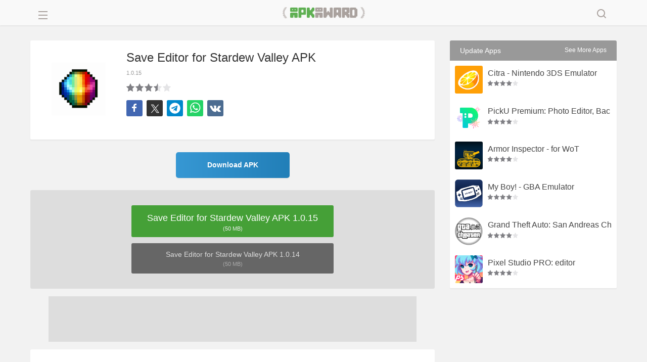

--- FILE ---
content_type: application/javascript
request_url: https://platform.pubadx.one/async-v2.json?zoneid=4631&wu=https://apkaward.com/save-editor-for-stardew-valley
body_size: 483
content:
{"data":{"useIframe":false,"showIcon":false,"size":{"width":0,"height":1},"htmlCode":"\u003cdiv style=\"display: flex; justify-content: center;\"\u003e\u003cdiv style=\"display: inline-block; margin: auto; position: relative;\"\u003e\u003cdiv data-funnel=\"5853\" data-bg=\"3\" class=\"bg-ssp-4631\" style=\"position:relative!important;text-align:left!important;\"\u003e\u003cdiv style=\"display:none\"\u003e\u003cimg data-cfasync=\"false\" src=\"https://imp9.pubadx.one/rec?f=5853\u0026fv=7\u0026g=US\u0026op=6114-21\u0026p=21\u0026t=1\u0026tbg=1768417176\u0026token=ab285eec06\u0026uuid=1931bb28db8c44a591304d3f605b0a99\u0026z=4631\" rel=\"noindex nofollow\" referrerpolicy=\"unsafe-url\"/\u003e\u003c/div\u003e\u003ciframe data-aa='2201882' src='//ad.a-ads.com/2201882?size=728x90' style='width:728px; height:90px; border:0px; padding:0; overflow:hidden; background-color: transparent;'\u003e\u003c/iframe\u003e\u003cstyle\u003e.bg-ssp-4631{margin-left:auto;margin-right:auto;display:flex;justify-content:center;}\u003c/style\u003e\u003c/div\u003e\u003c/div\u003e\u003c/div\u003e","htmlCodeAddon":null,"stickyAd":{"showStickyAd":false,"showClose":true,"delayTimeClose":3000,"querySelector":"","xPercent":0,"yPercent":0},"auRefresh":false,"timeWait":300,"cssOutPartner":"","script_head":null}}